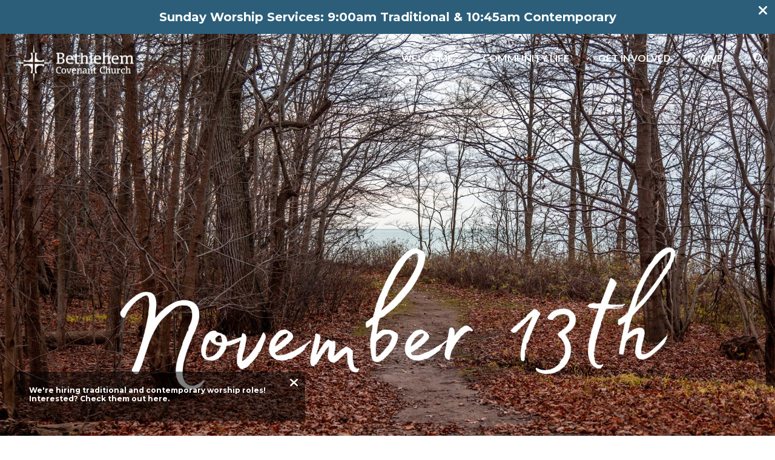

--- FILE ---
content_type: text/html; charset=UTF-8
request_url: https://bethlehemcov.org/episode/final-instructions/
body_size: 7953
content:
<!DOCTYPE html><!--[if lt IE 7]> <html class="no-js lt-ie9 lt-ie8 lt-ie7" lang="en-US"> <![endif]--><!--[if IE 7]> <html class="no-js lt-ie9 lt-ie8" lang="en-US"> <![endif]--><!--[if IE 8]> <html class="no-js lt-ie9" lang="en-US"> <![endif]--><!--[if gt IE 8]><!--> <html class="no-js" lang="en-US"> <!--<![endif]--><head> <meta charset="utf-8"> <title>Final Instructions | Bethlehem Covenant Church</title> <meta name="viewport" content="width=device-width, initial-scale=1"> <link rel="profile" href="http://gmpg.org/xfn/11"> <link rel="pingback" href="https://bethlehemcov.org/xmlrpc.php"> <link rel='dns-prefetch' href='//cdnjs.cloudflare.com'/><link rel='dns-prefetch' href='//js.stripe.com'/><link rel='dns-prefetch' href='//bethlehemcov.thechurchco.com'/><link rel='dns-prefetch' href='//s.w.org'/> <script type="text/javascript">
			window._wpemojiSettings = {"baseUrl":"https:\/\/s.w.org\/images\/core\/emoji\/2.3\/72x72\/","ext":".png","svgUrl":"https:\/\/s.w.org\/images\/core\/emoji\/2.3\/svg\/","svgExt":".svg","source":{"wpemoji":"https:\/\/bethlehemcov.org\/wp-includes\/js\/wp-emoji.js?ver=2.8.0","twemoji":"https:\/\/bethlehemcov.org\/wp-includes\/js\/twemoji.js?ver=2.8.0"}};
			( function( window, document, settings ) {
	var src, ready, ii, tests;

	/*
	 * Create a canvas element for testing native browser support
	 * of emoji.
	 */
	var canvas = document.createElement( 'canvas' );
	var context = canvas.getContext && canvas.getContext( '2d' );

	/**
	 * Check if two sets of Emoji characters render the same.
	 *
	 * @param set1 array Set of Emoji characters.
	 * @param set2 array Set of Emoji characters.
	 * @returns {boolean} True if the two sets render the same.
	 */
	function emojiSetsRenderIdentically( set1, set2 ) {
		var stringFromCharCode = String.fromCharCode;

		// Cleanup from previous test.
		context.clearRect( 0, 0, canvas.width, canvas.height );
		context.fillText( stringFromCharCode.apply( this, set1 ), 0, 0 );
		var rendered1 = canvas.toDataURL();

		// Cleanup from previous test.
		context.clearRect( 0, 0, canvas.width, canvas.height );
		context.fillText( stringFromCharCode.apply( this, set2 ), 0, 0 );
		var rendered2 = canvas.toDataURL();

		return rendered1 === rendered2;
	}

	/**
	 * Detect if the browser supports rendering emoji or flag emoji. Flag emoji are a single glyph
	 * made of two characters, so some browsers (notably, Firefox OS X) don't support them.
	 *
	 * @since 4.2.0
	 *
	 * @param type {String} Whether to test for support of "flag" or "emoji".
	 * @return {Boolean} True if the browser can render emoji, false if it cannot.
	 */
	function browserSupportsEmoji( type ) {
		var isIdentical;

		if ( ! context || ! context.fillText ) {
			return false;
		}

		/*
		 * Chrome on OS X added native emoji rendering in M41. Unfortunately,
		 * it doesn't work when the font is bolder than 500 weight. So, we
		 * check for bold rendering support to avoid invisible emoji in Chrome.
		 */
		context.textBaseline = 'top';
		context.font = '600 32px Arial';

		switch ( type ) {
			case 'flag':
				/*
				 * Test for UN flag compatibility. This is the least supported of the letter locale flags,
				 * so gives us an easy test for full support.
				 *
				 * To test for support, we try to render it, and compare the rendering to how it would look if
				 * the browser doesn't render it correctly ([U] + [N]).
				 */
				isIdentical = emojiSetsRenderIdentically(
					[ 55356, 56826, 55356, 56819 ],
					[ 55356, 56826, 8203, 55356, 56819 ]
				);

				if ( isIdentical ) {
					return false;
				}

				/*
				 * Test for English flag compatibility. England is a country in the United Kingdom, it
				 * does not have a two letter locale code but rather an five letter sub-division code.
				 *
				 * To test for support, we try to render it, and compare the rendering to how it would look if
				 * the browser doesn't render it correctly (black flag emoji + [G] + [B] + [E] + [N] + [G]).
				 */
				isIdentical = emojiSetsRenderIdentically(
					[ 55356, 57332, 56128, 56423, 56128, 56418, 56128, 56421, 56128, 56430, 56128, 56423, 56128, 56447 ],
					[ 55356, 57332, 8203, 56128, 56423, 8203, 56128, 56418, 8203, 56128, 56421, 8203, 56128, 56430, 8203, 56128, 56423, 8203, 56128, 56447 ]
				);

				return ! isIdentical;
			case 'emoji':
				/*
				 * Emoji 5 has fairies of all genders.
				 *
				 * To test for support, try to render a new emoji (fairy, male), then compares
				 * it to how it would look if the browser doesn't render it correctly
				 * (fairy + male sign).
				 */
				isIdentical = emojiSetsRenderIdentically(
					[ 55358, 56794, 8205, 9794, 65039 ],
					[ 55358, 56794, 8203, 9794, 65039 ]
				);
				return ! isIdentical;
		}

		return false;
	}

	function addScript( src ) {
		var script = document.createElement( 'script' );

		script.src = src;
		script.defer = script.type = 'text/javascript';
		document.getElementsByTagName( 'head' )[0].appendChild( script );
	}

	tests = Array( 'flag', 'emoji' );

	settings.supports = {
		everything: true,
		everythingExceptFlag: true
	};

	for( ii = 0; ii < tests.length; ii++ ) {
		settings.supports[ tests[ ii ] ] = browserSupportsEmoji( tests[ ii ] );

		settings.supports.everything = settings.supports.everything && settings.supports[ tests[ ii ] ];

		if ( 'flag' !== tests[ ii ] ) {
			settings.supports.everythingExceptFlag = settings.supports.everythingExceptFlag && settings.supports[ tests[ ii ] ];
		}
	}

	settings.supports.everythingExceptFlag = settings.supports.everythingExceptFlag && ! settings.supports.flag;

	settings.DOMReady = false;
	settings.readyCallback = function() {
		settings.DOMReady = true;
	};

	if ( ! settings.supports.everything ) {
		ready = function() {
			settings.readyCallback();
		};

		if ( document.addEventListener ) {
			document.addEventListener( 'DOMContentLoaded', ready, false );
			window.addEventListener( 'load', ready, false );
		} else {
			window.attachEvent( 'onload', ready );
			document.attachEvent( 'onreadystatechange', function() {
				if ( 'complete' === document.readyState ) {
					settings.readyCallback();
				}
			} );
		}

		src = settings.source || {};

		if ( src.concatemoji ) {
			addScript( src.concatemoji );
		} else if ( src.wpemoji && src.twemoji ) {
			addScript( src.twemoji );
			addScript( src.wpemoji );
		}
	}

} )( window, document, window._wpemojiSettings );
		</script> <style type="text/css">img.wp-smiley,img.emoji { display: inline !important; border: none !important; box-shadow: none !important; height: 1em !important; width: 1em !important; margin: 0 .07em !important; vertical-align: -0.1em !important; background: none !important; padding: 0 !important;}</style><link rel='stylesheet' id='thechurchco-theme-css' href='https://bethlehemcov.org/wp-content/themes/church-emphasis/assets/dist/css/site.min.css?ver=2.0.8' type='text/css' media='all'/><script type='text/javascript' src='https://v1staticassets.thechurchco.com/includes/js/jquery/jquery.js?ver=1.12.4'></script><script type='text/javascript' src='https://v1staticassets.thechurchco.com/includes/js/jquery/jquery-migrate.js?ver=1.4.1'></script><script type='text/javascript' src='https://bethlehemcov.org/wp-content/themes/church-emphasis/assets/dist/js/modernizr.min.js?ver=2.8.3'></script><link rel='https://api.w.org/' href='https://bethlehemcov.org/wp-json/'/><link rel="EditURI" type="application/rsd+xml" title="RSD" href="https://bethlehemcov.org/xmlrpc.php?rsd"/><link rel="wlwmanifest" type="application/wlwmanifest+xml" href="https://bethlehemcov.org/wp-includes/wlwmanifest.xml"/> <link rel='prev' title='Enduring Hope' href='https://bethlehemcov.org/episode/enduring-hope/'/><link rel='next' title='A Mighty Fortress' href='https://bethlehemcov.org/episode/a-mighty-fortress/'/><meta name="generator" content="THECHURCHCO 2.8.0"><link rel='shortlink' href='https://bethlehemcov.org/?p=2233'/><link rel="alternate" type="application/json+oembed" href="https://bethlehemcov.org/wp-json/oembed/1.0/embed?url=https%3A%2F%2Fbethlehemcov.org%2Fepisode%2Ffinal-instructions%2F"/><link rel="alternate" type="text/xml+oembed" href="https://bethlehemcov.org/wp-json/oembed/1.0/embed?url=https%3A%2F%2Fbethlehemcov.org%2Fepisode%2Ffinal-instructions%2F&#038;format=xml"/><link href='https://fonts.googleapis.com/css?family=Montserrat:400,700|Lato:400,700,300' rel='stylesheet' type='text/css'><link rel="stylesheet" id="thechurchco-customizer-css" href="/api/v1/branding.css?v=1.37" type="text/css" media="all"/><meta name="robots" content="noodp"/><meta property="og:image" content="https://thechurchco-production.s3.amazonaws.com/uploads/sites/4702/2022/11/2.jpg"><meta property="og:title" content="Final Instructions | Bethlehem Covenant Church"><meta property="og:url" content="https://bethlehemcov.org/episode/final-instructions/"><meta property="og:site_name" content="Bethlehem Covenant Church"><meta property="og:type" content="website"/><meta name="twitter:card" content="summary"/><meta name="twitter:title" content="Final Instructions | Bethlehem Covenant Church"/><meta name="twitter:image" content="https://thechurchco-production.s3.amazonaws.com/uploads/sites/4702/2022/11/2.jpg"/><link rel="canonical" href="https://bethlehemcov.org/episode/final-instructions/"/> <script>

			(function(i,s,o,g,r,a,m){i['GoogleAnalyticsObject']=r;i[r]=i[r]||function(){
				(i[r].q=i[r].q||[]).push(arguments)},i[r].l=1*new Date();a=s.createElement(o),
				m=s.getElementsByTagName(o)[0];a.async=1;a.src=g;m.parentNode.insertBefore(a,m)
			})(window,document,'script','//www.google-analytics.com/analytics.js','ga');

			// This Site
							ga('create', "UA-28431805-1", 'auto');
				ga('send', 'pageview');
						
			
			// Global Tracking
			ga('create', "UA-73740581-4", {'name':'global'});
			ga('global.send', 'pageview');

		</script> <script async src="https://www.googletagmanager.com/gtag/js?id=G-XH16RT9B1H"></script> <script>
		window.dataLayer = window.dataLayer || [];
		function gtag(){dataLayer.push(arguments);}
		gtag('js', new Date());
		gtag('config', 'G-XH16RT9B1H',{'groups':'globaltracking'});
				</script> <script>

        var thechurchcoRecaptchas = [];

        // Recaptcha: Ninja
        var thechurchcoRecaptchaOnLoadCallback = function(){

            var $ = jQuery;
            var recaptchas = {};
            var rID = 0; 

            // Get All Ninja Forms

            $('.ninja-forms-cont').each(function(index){
                
                

                rID++;

                // Scope Form
                var $form = $(this);
                var form_id = $form.context.id+'_'+rID;

                // Tracking
                var tracking = $form.closest('[data-form-tracker]').attr('data-form-tracker');
               
                // Create Container
                var $container = $('<div class="field-wrap" data-tcc-google-recaptcha><div id="'+form_id+'_recaptcha">---RECAPTCHA---</div></div>');

                // Get Submit
                var $submitWrap = $form.find('.submit-wrap');

                // Check if we are in an Iframe or not.
                // Recaptchas don't work well in iFrames so we aren't going to use them.
                if ( self !== top ) {
                    // We need to pass the recaptcha check though so lets fake an answer.
                    var $fakeRecapcha = $('<input type="hidden" name="g-recaptcha-response" value="bypassrecaptcha" />');
                    $fakeRecapcha.insertBefore($submitWrap);
                    return;
                }


                // Insert
                $container.insertBefore($submitWrap)

                // Convert to ReCaptcha
                var wigdet = grecaptcha.render(form_id+'_recaptcha', {
                    'sitekey' : '6LdOFbYUAAAAANCAQ3n-0fCDwDEKpbUTRDCM1QBt',
                });

                thechurchcoRecaptchas.push(wigdet);

                // Clear Captcha on Submit
                $submitWrap.find('[type="submit"]').on('click',function(e){

                    // Track
                    var args = { 'send_to': 'globaltracking' }
                    if(tracking) {
                        gtag('event', tracking, {});
                        gtag('event', tracking, args);
                    }


                    // Reset
                    setTimeout(function(){
                        for(var i=0; i < thechurchcoRecaptchas.length; i++){
                            grecaptcha.reset(thechurchcoRecaptchas[i]);
                        }
                    },5000);
                })

            });

            // Signup Form.
            // if(window.Signup) window.Signup.setupGoogleRecaptcha();

        }

    </script> <link rel="icon" href="https://res.cloudinary.com/thechurchcoproduction/image/fetch/f_auto/https://thechurchco-production.s3.amazonaws.com/uploads/sites/4702/2021/10/cropped-black-star-on-white-circle-512-32x32.png" sizes="32x32"/><link rel="icon" href="https://res.cloudinary.com/thechurchcoproduction/image/fetch/f_auto/https://thechurchco-production.s3.amazonaws.com/uploads/sites/4702/2021/10/cropped-black-star-on-white-circle-512-192x192.png" sizes="192x192"/><link rel="apple-touch-icon-precomposed" href="https://res.cloudinary.com/thechurchcoproduction/image/fetch/f_auto/https://thechurchco-production.s3.amazonaws.com/uploads/sites/4702/2021/10/cropped-black-star-on-white-circle-512-180x180.png"/><meta name="msapplication-TileImage" content="https://res.cloudinary.com/thechurchcoproduction/image/fetch/f_auto/https://thechurchco-production.s3.amazonaws.com/uploads/sites/4702/2021/10/cropped-black-star-on-white-circle-512-270x270.png"/> <style type="text/css" id="wp-custom-css"> /* EMPHASIS 2.0 */.force-square .row-column.image-type-circle .image { max-width: none;}.force-square .row-column.image-type-circle .image img { border-radius: 0;}/** Single Column Text Column **/@media (min-width: 768px){.text-columns-row .row-content .text-column-text.column-twelve { width: 62.66667%; margin-left: 18.66667%; margin-right: 2%; }}.wide-text-column.text-columns-row .row-content .text-column-text.column-twelve { width: 96%; margin-left: 2%; margin-right: 2%;}.row .row-text,.row-column p{ opacity: 1;}.row-header .row-title:after { display: none;}.row-header .row-title { font-size: 2.5em; margin-bottom: 0;}.row-header .row-text { margin-top: 0;}.row-header .row-defaults { -ms-transform: translateY(0vh) !important; transform: translateY(0vh) !important;}header .header-title, header .header-subtitle { font-weight: bold !important;}header .header-text { font-weight: 500;}h1, h2, h3, h4, h5, h6, header .header-title, header .header-subtitle { text-transform: none; letter-spacing: 0; }header.no-image { height: auto; position: initial; z-index: 20; padding-top: 3em; padding-bottom: 3em; }header.no-image .header-content { position: relative; top: 0; transform: none; padding-bottom: 2em; padding-top: 2em; float: left; width: 100%; }.row.-no-defaults.image-type-imageonly { padding-top: 0;}.card .author .author-profile-picture img { display: none; }/** MENU FIX ***/ul.menu-primary > li ul { min-width: 200px; font-size: 0.75em; }ul.menu-primary > li ul li > a { padding: 1em; transition: all 0.5s cubic-bezier(0.33, 0, 0.19, 1) !important; background-color: var(--navbar-color);}ul.menu-primary > li ul li > a:hover { opacity: 1 !important; padding-left: 2em !important;}ul.menu-primary > li ul li:first-child a { border-top-left-radius: 0.25em; border-top-right-radius: 0.25em; }ul.menu-primary > li ul li:last-child a { border-bottom-left-radius: 0.25em; border-bottom-right-radius: 0.25em;}.column-left .row-column { text-align: left;}@media (max-width: 768px){ .row-header .row-title { font-size: 2em; }}/** Group Image Fix **/.card.group .image img { border-radius: 0; max-width: none;}/** Increase Footer Font Size **/footer:not(.footer-menu) .contact-wrap { font-size: 1.0em;}/**staff social media icons increase**/header .social-media a{font-size: 2em;} </style> </head><body class="podcasts-template-default single single-podcasts postid-2233"><main class="tcc-main-content"> <div class="top-bar navigation-display-transparent fixed"> <div class="top-bar-container"> <div class="logo logo-landscape medium"><a href="/"><img src="https://thechurchco-production.s3.amazonaws.com/uploads/sites/4702/2021/10/logo_bcc_white-on-mist.png" loading="lazy"></a></div> <nav class="primary"> <ul id="menu-main-menu-1" class="menu-primary"><li class="menu-item menu-item-type-post_type menu-item-object-page menu-item-has-children menu-item-50"><a href="https://bethlehemcov.org/about/">Welcome</a><ul class="sub-menu"> <li class="menu-item menu-item-type-post_type menu-item-object-page menu-item-825"><a href="https://bethlehemcov.org/im-new/">I&#8217;m New!</a></li> <li class="menu-item menu-item-type-custom menu-item-object-custom menu-item-819"><a href="/about/#staff">Leadership</a></li> <li class="menu-item menu-item-type-post_type menu-item-object-page menu-item-1050"><a href="https://bethlehemcov.org/getting-connected/employment/">Employment</a></li> <li class="menu-item menu-item-type-post_type menu-item-object-page menu-item-678"><a href="https://bethlehemcov.org/serve/missionaries/">Missionaries</a></li> <li class="menu-item menu-item-type-post_type menu-item-object-page menu-item-532"><a href="https://bethlehemcov.org/about/history/">History</a></li> <li class="menu-item menu-item-type-custom menu-item-object-custom menu-item-955"><a href="https://bethlehemkids.org">Bethlehem Childcare Center</a></li></ul></li><li class="menu-item menu-item-type-post_type menu-item-object-page menu-item-has-children menu-item-826"><a href="https://bethlehemcov.org/getting-connected/">Community Life</a><ul class="sub-menu"> <li class="menu-item menu-item-type-post_type menu-item-object-page menu-item-509"><a href="https://bethlehemcov.org/ministries/kids/">Kids</a></li> <li class="menu-item menu-item-type-post_type menu-item-object-page menu-item-508"><a href="https://bethlehemcov.org/ministries/youth/">Youth</a></li> <li class="menu-item menu-item-type-post_type menu-item-object-page menu-item-has-children menu-item-3641"><a href="https://bethlehemcov.org/ministries/adults/">Adults</a></li></ul></li><li class="menu-item menu-item-type-custom menu-item-object-custom menu-item-has-children menu-item-680"><a href="#">Get Involved</a><ul class="sub-menu"> <li class="menu-item menu-item-type-post_type menu-item-object-page menu-item-679"><a href="https://bethlehemcov.org/serve/get-involved/">Volunteer Opportunities</a></li> <li class="menu-item menu-item-type-post_type menu-item-object-page menu-item-130"><a href="https://bethlehemcov.org/getting-connected/events/">Events</a></li> <li class="menu-item menu-item-type-post_type menu-item-object-page menu-item-1417"><a href="https://bethlehemcov.org/getting-connected/prayer-requests/">Prayer Requests</a></li> <li class="menu-item menu-item-type-post_type menu-item-object-page menu-item-1068"><a href="https://bethlehemcov.org/getting-connected/church-center/">Church Center</a></li> <li class="menu-item menu-item-type-post_type menu-item-object-page menu-item-827"><a href="https://bethlehemcov.org/getting-connected/contact-us/">Contact Us</a></li> <li class="menu-item menu-item-type-post_type menu-item-object-page menu-item-1510"><a href="https://bethlehemcov.org/member-logged-in-2/">Member Memories</a></li></ul></li><li class="menu-item menu-item-type-post_type menu-item-object-page menu-item-3526"><a href="https://bethlehemcov.org/serve/give/">Give</a></li><li class="search-link"><a href="/?s="><span class="icon icon-search"></span></a></li></ul> </nav> <nav class="mobile"> <ul id="menu-main-menu-2" class="menu-mobile"><li class="menu-item menu-item-type-post_type menu-item-object-page menu-item-has-children menu-item-50"><a href="https://bethlehemcov.org/about/">Welcome</a><ul class="sub-menu"> <li class="menu-item menu-item-type-post_type menu-item-object-page menu-item-825"><a href="https://bethlehemcov.org/im-new/">I&#8217;m New!</a></li> <li class="menu-item menu-item-type-custom menu-item-object-custom menu-item-819"><a href="/about/#staff">Leadership</a></li> <li class="menu-item menu-item-type-post_type menu-item-object-page menu-item-1050"><a href="https://bethlehemcov.org/getting-connected/employment/">Employment</a></li> <li class="menu-item menu-item-type-post_type menu-item-object-page menu-item-678"><a href="https://bethlehemcov.org/serve/missionaries/">Missionaries</a></li> <li class="menu-item menu-item-type-post_type menu-item-object-page menu-item-532"><a href="https://bethlehemcov.org/about/history/">History</a></li> <li class="menu-item menu-item-type-custom menu-item-object-custom menu-item-955"><a href="https://bethlehemkids.org">Bethlehem Childcare Center</a></li></ul></li><li class="menu-item menu-item-type-post_type menu-item-object-page menu-item-has-children menu-item-826"><a href="https://bethlehemcov.org/getting-connected/">Community Life</a><ul class="sub-menu"> <li class="menu-item menu-item-type-post_type menu-item-object-page menu-item-509"><a href="https://bethlehemcov.org/ministries/kids/">Kids</a></li> <li class="menu-item menu-item-type-post_type menu-item-object-page menu-item-508"><a href="https://bethlehemcov.org/ministries/youth/">Youth</a></li> <li class="menu-item menu-item-type-post_type menu-item-object-page menu-item-has-children menu-item-3641"><a href="https://bethlehemcov.org/ministries/adults/">Adults</a></li></ul></li><li class="menu-item menu-item-type-custom menu-item-object-custom menu-item-has-children menu-item-680"><a href="#">Get Involved</a><ul class="sub-menu"> <li class="menu-item menu-item-type-post_type menu-item-object-page menu-item-679"><a href="https://bethlehemcov.org/serve/get-involved/">Volunteer Opportunities</a></li> <li class="menu-item menu-item-type-post_type menu-item-object-page menu-item-130"><a href="https://bethlehemcov.org/getting-connected/events/">Events</a></li> <li class="menu-item menu-item-type-post_type menu-item-object-page menu-item-1417"><a href="https://bethlehemcov.org/getting-connected/prayer-requests/">Prayer Requests</a></li> <li class="menu-item menu-item-type-post_type menu-item-object-page menu-item-1068"><a href="https://bethlehemcov.org/getting-connected/church-center/">Church Center</a></li> <li class="menu-item menu-item-type-post_type menu-item-object-page menu-item-827"><a href="https://bethlehemcov.org/getting-connected/contact-us/">Contact Us</a></li> <li class="menu-item menu-item-type-post_type menu-item-object-page menu-item-1510"><a href="https://bethlehemcov.org/member-logged-in-2/">Member Memories</a></li></ul></li><li class="menu-item menu-item-type-post_type menu-item-object-page menu-item-3526"><a href="https://bethlehemcov.org/serve/give/">Give</a></li><li class="search-link"><a href="/?s="><span class="icon icon-search"></span></a></li></ul> <div class="menu-mobile-handle-container"> <span class="menu-mobile-handle-top"></span> <span class="menu-mobile-handle-middle"></span> <span class="menu-mobile-handle-bottom"></span> </div> </nav> </div></div> <header class="post" style="background-image:url(https://thechurchco-production.s3.amazonaws.com/uploads/sites/4702/2022/11/2.jpg);"> <img src="https://thechurchco-production.s3.amazonaws.com/uploads/sites/4702/2022/11/2.jpg" loading="lazy"/> </header> <section class="row lightbg"> <div class="container"> <div class="post-content"> <h6>Final Instructions</h6> <div class="author"> <div class="author-profile-picture"> <a href="https://bethlehemcov.org/people/rev-colleen-nelson/"> <img src="https://thechurchco-production.s3.amazonaws.com/uploads/sites/4702/2021/11/staff-photo-400x400.jpg" loading="lazy"> </a> </div> <div class="author-details"> <a href="https://bethlehemcov.org/people/rev-colleen-nelson/"><span class="author-display-name">Rev. Colleen Nelson</span></a> &nbsp; - &nbsp; <span class="post-date">November 13, 2022</span> </div></div> <div class="embed-container"><iframe title="11-13-2022 Bethlehem Covenant Church Traditional Service LiveStream" width="200" height="113" src="https://www.youtube.com/embed/YcKjHDW8KhU?start=1238&feature=oembed" frameborder="0" allow="accelerometer; autoplay; clipboard-write; encrypted-media; gyroscope; picture-in-picture; web-share" referrerpolicy="strict-origin-when-cross-origin" allowfullscreen></iframe></div> <p>Isaiah 65:17-25;<br/>Luke 21: 5-19;</p><p>2 Thessalonians 3: 6-13</p><p>&nbsp;</p> </div> </div> </section> <footer class="default row icon-columns-row" id="contact"> <div class="container"> <div class="contact-wrap"> <div class="row-column column-three"> <p> <a href="mailto:office@bethlehemcov.org" aria-label="Contact us via email"> <span class="icon icon-mail" aria-hidden="true"></span> <span class="sr-only">Contact us via email</span> </a> </p> <h6>Email</h6> <p><a href="mailto:office@bethlehemcov.org">office@bethlehemcov.org</a></p> </div> <div class="row-column column-three"> <p> <a href="tel:612-721-5768" aria-label="Call us at 612-721-5768"> <span class="icon icon-phone" aria-hidden="true"></span> <span class="sr-only">Call us at 612-721-5768</span> </a> </p> <h6>Call</h6> <p><a href="tel:612-721-5768">612-721-5768</a></p> </div> <div class="row-column column-three"> <p> <a href="https://www.google.com/maps/place/3141 43rd Avenue South, Minneapolis, MN, USA/@44.94534100000001,-93.21096539999999,17z" target="_blank" aria-label="View map of our location"> <span class="icon icon-location" aria-hidden="true"></span> <span class="sr-only">View map of our location</span> </a> </p> <h6>Find Us</h6> <p><a href="https://www.google.com/maps/place/3141 43rd Avenue South, Minneapolis, MN, USA/@44.94534100000001,-93.21096539999999,17z" target="_blank">Bethlehem Covenant Church <br> 3141 43rd Avenue South <br>Minneapolis, MN 55406</a></p> </div> <div class="row-column column-three"> <p> <a href="/give" target="_blank" aria-label="Give online"> <span class="icon icon-credit-card" aria-hidden="true"></span> <span class="sr-only">Give online</span> </a> </p> <h6>Giving</h6> <p><a href="/give" target="_blank">Give Online</a></p> </div> </div> <div class="social"> <a target="_blank" href="https://www.facebook.com/bethlehemcov"><span class="icon-facebook"></span></a> <a target="_blank" href="https://www.youtube.com/c/BethlehemCovenantChurch"><span class="icon-play"></span></a> </div> <div class="footer-nav"> <ul id="menu-footer-menu" class="footer-menu"><li id="menu-item-1849" class="menu-item menu-item-type-post_type menu-item-object-page menu-item-1849"><a href="https://bethlehemcov.org/privacy-policy/">Privacy Policy</a></li></ul> </div> <div class="copyright">&copy; 2025 Bethlehem Covenant Church <script> 	var refTagger = { 		settings: { 			bibleVersion: 'ESV' 		} 	};   	(function(d, t) { 		var n=d.querySelector('[nonce]'); 		refTagger.settings.nonce = n && (n.nonce||n.getAttribute('nonce')); 		var g = d.createElement(t), s = d.getElementsByTagName(t)[0]; 		g.src = 'https://api.reftagger.com/v2/RefTagger.js'; 		g.nonce = refTagger.settings.nonce; 		s.parentNode.insertBefore(g, s); 	}(document, 'script')); </script></div> </div> <div class="rep-platform"><a target="_blank" href="https://thechurchco.com/?utm_source=v1site&utm_medium=bethlehemcov.org&utm_campaign=footer&utm_id=footer">The Church Co</a></div> </footer> <TCCAnnouncements site="https://bethlehemcov.org" theme="emphasis" pid="2233" time="6000"> </TCCAnnouncements> <script>
		function nativePostMessage(action, data){
			if (!window.parent) return;
			var customData = { action, data };
			window.parent.postMessage(JSON.parse(JSON.stringify(customData)), '*')
		}

		var TCCBroadcastResize = function(){setTimeout(function(){if(!window.parent) return;window.parent.postMessage(JSON.parse(JSON.stringify({action:'RESIZE_PARENT',data: {height: document.documentElement.offsetHeight,origin: window.location.href}})), '*')},250)}
		document.addEventListener("DOMContentLoaded", function(){TCCBroadcastResize();});
		function inIframe(){
			try {
				return window.self !== window.top;
			} catch (e) {
				return true;
			}
		}

		// Some embeds aren't part of web components we need to resize on an interval
		if(inIframe()){

			// On Load
			nativePostMessage('RESIZE_PARENT', {height: document.documentElement.offsetHeight,origin: window.location.href})
			
			// Every Three Seconds
			setInterval(function(){nativePostMessage('RESIZE_PARENT', {height: document.documentElement.offsetHeight,origin: window.location.href})},3000)
			
		}


		</script> <script src="https://js.churchcenter.com/modal/v1"></script> <script>

		jQuery(document).ready(function($) {
			
			// Giving Modal
			$('[href="#pcogiving"]').on('click',function(e){
				e.preventDefault();
				ChurchCenterModal.open('https://bethlehemcov.churchcenter.com/giving');
			})

		});


		</script> <script src="https://www.google.com/recaptcha/api.js?onload=thechurchcoRecaptchaOnLoadCallback&render=explicit" async defer></script><script type='text/javascript' defer async src='https://bethlehemcov.org/wp-content/plugins/thechurchco/components/web-components/mono/announcements/js/main.js?ver=2.1.2'></script><script type='text/javascript' src='https://cdnjs.cloudflare.com/ajax/libs/jquery-cookie/1.4.1/jquery.cookie.min.js?ver=1.4.1'></script><script type='text/javascript' src='https://cdnjs.cloudflare.com/ajax/libs/jquery-validate/1.15.0/jquery.validate.min.js?ver=2.0.1'></script><script type='text/javascript' src='https://cdnjs.cloudflare.com/ajax/libs/jquery.payment/1.3.2/jquery.payment.min.js?ver=2.0.1'></script><script type='text/javascript' src='https://bethlehemcov.org/wp-content/themes/church-emphasis/assets/dist/js/site.js?ver=2.0.8'></script><script type='text/javascript' src='https://v1staticassets.thechurchco.com/includes/js/wp-embed.js?ver=tcc2.8.0'></script> </main></body></html>
<!--compressed, size saved 3.27%. From 32952 bytes, now 31873 bytes-->

--- FILE ---
content_type: text/css; charset: UTF-8;charset=UTF-8
request_url: https://bethlehemcov.org/api/v1/branding.css?v=1.37
body_size: 1947
content:
:root { --brand-color:#2c5e79;  --brand-color-darkened:#1f4255;  --brand-color-lightened:#6c8fa2;  --light-color:#f9f9f9;  --light-color-darkened:#afafaf;  --light-color-lightened:#fbfbfb;  --dark-color:#ffffff;  --dark-color-darkened:#b3b3b3;  --dark-color-lightened:#ffffff;  --navbar-color:#000000;  --navbar-color-darkened:#000000;  --navbar-color-lightened:#4d4d4d;  --navbar-link-color:#ffffff;  --navbar-link-color-darkened:#b3b3b3;  :#ffffff;  --footer-color:#303030;  --footer-color-darkened:#222222;  --footer-color-lightened:#6f6f6f;  --brand-text-color:#ffffff;  --brand-text-color-darkened:#b3b3b3;  --brand-text-color-lightened:#ffffff;  --body-font:'Lato', sans-serif;  --heading-font:'Montserrat', sans-serif;  ; }/**
 * Customizer Overrides: Emphasis
 **/


/*
// ------------------------------------
// Fonts
// ------------------------------------
*/

body, p { font-family: 'Lato', sans-serif; font-weight: @thechurchsite_body_weight; }

h1,h2,h3,h4,h5,h6,blockquote,header .header-title { font-family: 'Montserrat', sans-serif;  ; font-weight: @thechurchsite_heading_weight; }

header.default.-search form input { font-family: 'Montserrat', sans-serif;  ; font-weight:@thechurchsite_heading_weight; }




/*
// ------------------------------------
// Primary Color
// ------------------------------------
*/

button.primary,
.button-primary,
input.button-primary,
input[type="submit"] {
	color: #2c5e79;
	box-shadow: inset 0 0 0 2px #2c5e79;
}

button.primary:after,
.button-primary:after,
input.button-primary:after,
input[type="submit"]:after,
button.primary:before,
.button-primary:before,
input.button-primary:before,
input[type="submit"]:before {

	background-color: #2c5e79;

}


/* Hover no span */
button.primary:hover,
.button-primary:hover,
input.button-primary:hover,
input[type="submit"]:hover {
	color: #ffffff;

}

button.primary:hover span,
.button-primary:hover span,
input.button-primary:hover span,
input[type="submit"]:hover span {
	color: #ffffff;

}

input[type="submit"],
input[type="button"],
input[type="reset"] {

	color: #2c5e79;
	/*border-color: #2c5e79 !important;*/
	font-family: 'Lato', sans-serif;
	font-weight: @thechurchsite_body_weight;
	box-shadow: inset 0 0 0 2px #2c5e79;

}

/*
// ------------------------------------
// Cards
// ------------------------------------
*/
.card:after { background-color: #2c5e79; }


/*
// ------------------------------------
// Form Inputs
// ------------------------------------
*/


textarea:focus,
input[type="text"]:focus,
input[type="password"]:focus,
input[type="datetime"]:focus,
input[type="datetime-local"]:focus,
input[type="date"]:focus,
input[type="month"]:focus,
input[type="time"]:focus,
input[type="week"]:focus,
input[type="number"]:focus,
input[type="email"]:focus,
input[type="url"]:focus,
input[type="search"]:focus,
input[type="tel"]:focus,
input[type="image"]:focus,
input[type="color"]:focus,
select:focus {

	border-bottom: 2px solid #2c5e79;

}


.imagebg textarea:focus,
.imagebg input[type="text"]:focus,
.imagebg input[type="password"]:focus,
.imagebg input[type="datetime"]:focus,
.imagebg input[type="datetime-local"]:focus,
.imagebg input[type="date"]:focus,
.imagebg input[type="month"]:focus,
.imagebg input[type="time"]:focus,
.imagebg input[type="week"]:focus,
.imagebg input[type="number"]:focus,
.imagebg input[type="email"]:focus,
.imagebg input[type="url"]:focus,
.imagebg input[type="search"]:focus,
.imagebg input[type="tel"]:focus,
.imagebg input[type="image"]:focus,
.imagebg input[type="color"]:focus,
.imagebg select:focus {

	border-bottom: 2px solid #FFF;

}


a { color: #2c5e79; }

/*
// ------------------------------------
// Row Colors
// ------------------------------------
*/

.row .row-title:after,
.quote-row .source:after { background-color: #2c5e79; }

.lightbg { background-color: #f9f9f9; color: @thechurchsite_row_light_text_color; }
.lightbg .button-outlined { box-shadow: inset 0 0 0 2px @thechurchsite_row_light_text_color; color: @thechurchsite_row_light_text_color; }
.lightbg .button-outlined:after { background: @thechurchsite_row_light_text_color; }
.lightbg .button-outlined:hover span { color: #f9f9f9; }
.lightbg .row-column a .icon { color: @thechurchsite_row_light_text_color; }

.darkbg  { background-color: #ffffff; color: @thechurchsite_row_dark_text_color; }
.darkbg .button-outlined { box-shadow: inset 0 0 0 2px @thechurchsite_row_dark_text_color; color: @thechurchsite_row_dark_text_color; }
.darkbg .button-outlined:after { background: @thechurchsite_row_dark_text_color; }
.darkbg .button-outlined:hover span { color: #ffffff; }
.darkbg .row-column a .icon { color: @thechurchsite_row_dark_text_color; }

.brandbg { background-color: #2c5e79; color: #ffffff; }
.brandbg .button-outlined { box-shadow: inset 0 0 0 2px #ffffff; color: #ffffff; }
.brandbg .button-outlined:after { background: #ffffff; }
.brandbg .row-column a .icon { color: #ffffff; }
.brandbg a { color: currentColor; font-weight: bold; }
.brandbg .button-primary,
.brandbg input[type="submit"],
.brandbg button.primary { box-shadow: inset 0 0 0 2px #ffffff; color: #ffffff; }
.brandbg .button-primary:after { background: #ffffff; }
.brandbg .button-primary:hover { color: #2c5e79; }
.brandbg .button-primary:hover span { color: #2c5e79; }
.brandbg .button-outlined:hover { color: #2c5e79; }
.brandbg .button-outlined:hover span { color: #2c5e79; }

.secondbg { background-color: @thechurchsite_secondary_color; color: @thechurchsite_secondary_text_color; }
.secondbg .button-outlined { box-shadow: inset 0 0 0 2px @thechurchsite_secondary_text_color; color: @thechurchsite_secondary_text_color; }
.secondbg .button-outlined:after { background: @thechurchsite_secondary_text_color; }
.secondbg .row-column a .icon { color: @thechurchsite_secondary_text_color; }
.secondbg a { color: currentColor; font-weight: bold; }
.secondbg .button-primary,
.secondbg input[type="submit"],
.secondbg button.primary { box-shadow: inset 0 0 0 2px @thechurchsite_secondary_text_color; color: @thechurchsite_secondary_text_color; }
.secondbg .button-primary span { color: @thechurchsite_secondary_color; }
.secondbg .button-primary:after { background: @thechurchsite_secondary_text_color; }
.secondbg .button-primary:hover { color: @thechurchsite_secondary_color; }
.secondbg .button-primary:hover span { color: @thechurchsite_secondary_color; }
.secondbg .button-outlined:hover { color: @thechurchsite_secondary_color; }
.secondbg .button-outlined:hover span { color: @thechurchsite_secondary_color; }

.thirdbg { background-color: @thechurchsite_tertiary_color; color: @thechurchsite_tertiary_text_color; }
.thirdbg .button-outlined { box-shadow: inset 0 0 0 2px @thechurchsite_tertiary_text_color; color: @thechurchsite_tertiary_text_color; }
.thirdbg .button-outlined:after { background: @thechurchsite_tertiary_text_color; }
.thirdbg .row-column a .icon { color: @thechurchsite_tertiary_text_color; }
.thirdbg a { color: currentColor; font-weight: bold; }
.thirdbg .button-primary,
.thirdbg input[type="submit"],
.thirdbg button.primary { box-shadow: inset 0 0 0 2px @thechurchsite_tertiary_text_color; color: @thechurchsite_tertiary_text_color; }
.thirdbg .button-primary span { color: @thechurchsite_tertiary_color; }
.thirdbg .button-primary:after { background: @thechurchsite_tertiary_text_color; }
.thirdbg .button-primary:hover { color: @thechurchsite_tertiary_color; }
.thirdbg .button-primary:hover span { color: @thechurchsite_tertiary_color; }
.thirdbg .button-outlined:hover { color: @thechurchsite_tertiary_color; }
.thirdbg .button-outlined:hover span { color: @thechurchsite_tertiary_color; }


.imagebg .button-primary {

	box-shadow: inset 0 0 0 2px white;
	color: black;


}

.imagebg .button-primary:hover {
	color: #2c5e79;
}

.imagebg .button-primary:hover span { color: #2c5e79; }

header.no-image { background-color: #f9f9f9; color: @thechurchsite_row_light_text_color; }

/*
// ------------------------------------
// Top bar
// ------------------------------------
*/

.top-bar nav.primary ul[class*="menu-"] li a,
.top-bar nav.mobile .menu-mobile a { color: #ffffff; }

.top-bar nav.primary ul[class*="menu-"] li a:hover,
.top-bar nav.mobile .menu-mobile a:hover { color: #ffffff; opacity: 0.75 }
ul.menu-primary > li.action a { background-color: #2c5e79; color: #ffffff; }
/*** SOLID BAR ***/

.top-bar.navigation-display-solid { background-color: #000000; }
.top-bar.navigation-display-solid nav.primary ul[class*="menu-"] > li ul { background-color: #000000; }
.top-bar.navigation-display-solid nav.primary ul[class*="menu-"] > li ul a { background-color: #000000; }

/*** TRANSPARENT ***/

/*** MOBILE ***/

nav.mobile .menu-mobile { background-color: #000000; }
nav.mobile .menu-mobile-handle-container .menu-mobile-handle-top,
nav.mobile .menu-mobile-handle-container .menu-mobile-handle-middle,
nav.mobile .menu-mobile-handle-container .menu-mobile-handle-bottom,
nav.mobile.open .menu-mobile-handle-container .menu-mobile-handle-top,
nav.mobile.open .menu-mobile-handle-container .menu-mobile-handle-middle,
nav.mobile.open .menu-mobile-handle-container .menu-mobile-handle-bottom { background-color: #ffffff; }


/*
// ------------------------------------
// Footer
// ------------------------------------
*/

footer, footer.row { background-color: #303030; color: @thechurchsite_footer_text_color; }
footer h6, footer.row h6 { color: @thechurchsite_footer_text_color; }
footer a,
footer.footer-menu a,
footer.footer-menu .row-column a .icon,
footer.footer-menu .mega-menu a,
.footer-menu-render a,
footer .row-column a .icon { color: @thechurchsite_footer_text_color;  }

footer:not(.footer-menu) .row-column a .icon,
footer:not(.footer-menu) a { color: @thechurchsite_footer_text_color;  }


/*
// ------------------------------------
// Messenger
// ------------------------------------
*/

.messenger .body .intro { background-color: #2c5e79; font-family: 'Lato', sans-serif; font-weight: @thechurchsite_body_weight; }
.messenger .trigger { background-color: #2c5e79; box-shadow: inset 0 0 0 2px #2c5e79; }

/*
// ------------------------------------
// Giving
// ------------------------------------
*/

.thechurchco-giving-form .loader:before { border-bottom-color: #2c5e79; }

/*
// ------------------------------------
// Loader
// ------------------------------------
*/

.tccloader:before { border-bottom-color: #2c5e79; }

/*
// ------------------------------------
// Prayer Requests
// ------------------------------------
*/

.lightbg .prayer-request-app .prayer-request { background-color: #ffffff; color: @thechurchsite_row_dark_text_color; }
.lightbg .prayer-request-app .prayer-request a.item { color: @thechurchsite_row_dark_text_color; }
.lightbg .prayer-request-app button { box-shadow: inset 0 0 0 2px #ffffff; color: #ffffff; }
.lightbg .prayer-request-app button:after { background: @thechurchsite_row_light_text_color; }
.lightbg .prayer-request-app button:hover { color: #f9f9f9; }

.darkbg .prayer-request-app .prayer-request { background-color: #f9f9f9; color: @thechurchsite_row_light_text_color; }
.darkbg .prayer-request-app .prayer-request a.item { color: @thechurchsite_row_light_text_color; }
.darkbg .prayer-request-app button { box-shadow: inset 0 0 0 2px #f9f9f9; color: #f9f9f9; }
.darkbg .prayer-request-app button:after { background: @thechurchsite_row_dark_text_color; }
.darkbg .prayer-request-app button:hover { color: #ffffff; }

/*
// ------------------------------------
// Accordion
// ------------------------------------
*/

.lightbg .accordion-wrap .title { background-color: #ffffff; color: @thechurchsite_row_dark_text_color; }
.darkbg .accordion-wrap .title { background-color: #f9f9f9; color: @thechurchsite_row_light_text_color;  }
.brandbg .accordion-wrap .title { background-color: #ffffff; color: #2c5e79;  }
.secondbg .accordion-wrap .title { background-color: @thechurchsite_secondary_text_color; color: @thechurchsite_secondary_color;  }
.thirdbg .accordion-wrap .title { background-color: @thechurchsite_tertiary_text_color; color: @thechurchsite_tertiary_color;  }

.lightbg .accordion-wrap .body { color: @thechurchsite_row_light_text_color; }
.darkbg .accordion-wrap .body { color: @thechurchsite_row_dark_text_color; }
.brandbg .accordion-wrap .body { color: #ffffff; }
.secondbg .accordion-wrap .body { color: @thechurchsite_secondary_text_color; }
.thirdbg .accordion-wrap .body { color: @thechurchsite_tertiary_text_color; }

/*
// ------------------------------------
// Subnav
// ------------------------------------
*/
.brandbg.subnav-row a { color: #ffffff; }
.secondbg.subnav-row a { color: @thechurchsite_secondary_text_color; }
.thirdbg.subnav-row a { color: @thechurchsite_tertiary_text_color; }

/*
// ------------------------------------
// Announcment: TopBar
// ------------------------------------
*/

.announcement-topbanner { color: #ffffff; background-color: #2c5e79; }

/*
// ------------------------------------
// Church Online
// ------------------------------------
*/

.lightbg .churchonline .churchonline-stack-item { background-color: #f9f9f9; }
.darkbg .churchonline .churchonline-stack-item { background-color: #ffffff; }
.imagebg .churchonline .churchonline-stack-item { background-color: #f9f9f9; color: @thechurchsite_row_light_text_color  }
.brandbg .churchonline .churchonline-stack-item { background-color: #2c5e79; }
.brandbg .churchonline-stack-bar-wrap a { color: #ffffff; }
.secondbg .churchonline .churchonline-stack-item { background-color: @thechurchsite_secondary_color; }
.secondbg .churchonline-stack-bar-wrap a { color: @thechurchsite_secondary_text_color; }
.thirdbg .churchonline .churchonline-stack-item { background-color: @thechurchsite_tertiary_color; }
.thirdbg .churchonline-stack-bar-wrap a { color: @thechurchsite_tertiary_text_color; }

/*
// ------------------------------------
// Calendar
// ------------------------------------
*/
[data-component-type="TCCCalendar"] .rbc-event { background-color: #2c5e79; color: #ffffff; }
[data-component-type="TCCCalendar"] .rbc-today:after { background-color: #2c5e79; }.no-touch .hide-no-touch { display: none; }.touch .hide-touch { display: none; }::placeholder { color: inherit; }.htmlembed-center { margin: 0 auto; }.htmlembed-center > * { margin: 0 auto; }.rbc-button-link, .rbc-button-link:hover,.rbc-button-link:after, .rbc-button-link:before { all: unset !important; }button.rbc-button-link { color: currentColor !important; }.rbc-btn-group button { color: currentColor !important; }

--- FILE ---
content_type: text/plain
request_url: https://www.google-analytics.com/j/collect?v=1&_v=j102&a=1343090881&t=pageview&_s=1&dl=https%3A%2F%2Fbethlehemcov.org%2Fepisode%2Ffinal-instructions%2F&ul=en-us%40posix&dt=Final%20Instructions%20%7C%20Bethlehem%20Covenant%20Church&sr=1280x720&vp=1280x720&_u=IEBAAEABAAAAACAAI~&jid=379172168&gjid=1038176758&cid=1536112316.1766528745&tid=UA-28431805-1&_gid=1787751119.1766528745&_r=1&_slc=1&z=687981261
body_size: -451
content:
2,cG-CNT0YR1S2E